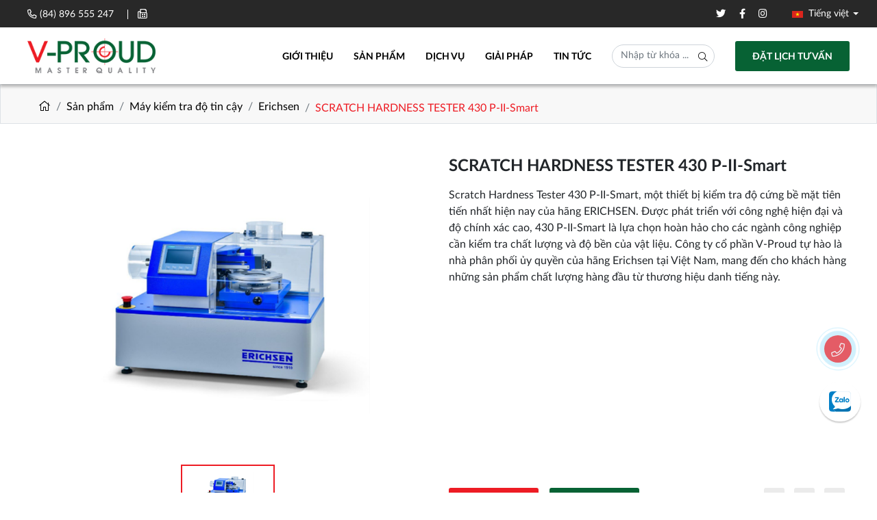

--- FILE ---
content_type: text/html; charset=utf-8
request_url: https://v-proud.vn/vi/san-pham/scratch-hardness-tester-430-p-ii-smart
body_size: 16613
content:

<!DOCTYPE html>
<html lang="vi">
<head>
    <meta charset="utf-8" />
    <meta name="viewport" content="width=device-width, initial-scale=1.0">
    <title>SCRATCH HARDNESS TESTER 430 P-II-Smart</title>
    <meta name="description" content="Scratch Hardness Tester 430 P-II-Smart, một thiết bị kiểm tra độ cứng bề mặt tiên tiến nhất hiện nay của hãng ERICHSEN. Được phát triển với công nghệ  ..." />
    <meta name="robots" content="index,follow" />
    <link rel="shortcut icon" href="/favicon.png">
    <link rel="canonical" href="https://v-proud.vn/vi/san-pham/scratch-hardness-tester-430-p-ii-smart" />
    <link rel="alternate" hreflang="vi" href="https://v-proud.vn/vi/san-pham/scratch-hardness-tester-430-p-ii-smart" />
    <link rel="alternate" hreflang="en" href="#" />
    <link rel="alternate" hreflang="x-default" href="https://v-proud.vn/vi/san-pham/scratch-hardness-tester-430-p-ii-smart" />
    <meta property="og:locale" content="vi_VN">
    <meta property="og:type" content="website">
    <meta property="og:title" content="SCRATCH HARDNESS TESTER 430 P-II-Smart">
    <meta property="og:description" content="Scratch Hardness Tester 430 P-II-Smart, một thiết bị kiểm tra độ cứng bề mặt tiên tiến nhất hiện nay của hãng ERICHSEN. Được phát triển với công nghệ  ...">
    <meta property="og:url" content="https://v-proud.vn/vi/san-pham/scratch-hardness-tester-430-p-ii-smart">
    <meta property="og:site_name" content="SCRATCH HARDNESS TESTER 430 P-II-Smart">
    <meta property="og:image" content="https://v-proud.vn/images/products/2024/07/09/133649814056739749.png" />
    
    <link href="/Content/css?v=-WfKQpmrxuggU2T9uoK6Qxysa6WVh6UZ2yEEHtXQl4g1" rel="stylesheet preload" as="style"/>

    <link href="https://fonts.googleapis.com/css2?family=Roboto:wght@300;400;500;700&display=swap" rel="stylesheet preload">
<script async src='https://www.googletagmanager.com/gtag/js?id=UA-161158130-1'></script>
<script>
window.dataLayer = window.dataLayer || [];
function gtag(){dataLayer.push(arguments);}gtag('js', new Date());
window.addEventListener('load', function () {
	var links = document.querySelectorAll('a');
	for (let i = 0; i < links.length; i++) {
		links[i].addEventListener('click', function(e) {
			var n = this.href.includes('backup.v-proud.vn');
			if (n == false) {
				gtag('event', 'click', {'event_category': 'external links','event_label' : this.href});
			}
		});
		}
	});
gtag('config', 'UA-161158130-1' , {'allow_display_features': false,});

</script>
<!-- Google Tag Manager -->
<script>(function(w,d,s,l,i){w[l]=w[l]||[];w[l].push({'gtm.start':
new Date().getTime(),event:'gtm.js'});var f=d.getElementsByTagName(s)[0],
j=d.createElement(s),dl=l!='dataLayer'?'&l='+l:'';j.async=true;j.src=
'https://www.googletagmanager.com/gtm.js?id='+i+dl;f.parentNode.insertBefore(j,f);
})(window,document,'script','dataLayer','GTM-P44ZQK4Q');</script>
<!-- End Google Tag Manager -->

<!-- Google tag (gtag.js) -->
<script async src="https://www.googletagmanager.com/gtag/js?id=G-Y0PPJEWX08"></script>
<script>
  window.dataLayer = window.dataLayer || [];
  function gtag(){dataLayer.push(arguments);}
  gtag('js', new Date());

  gtag('config', 'G-Y0PPJEWX08');
</script>

<script src="https://analytics.ahrefs.com/analytics.js" data-key="0eS2kpF9x3slIl3B3QMDCQ" async></script></head>
<body>
    <div class="header-top py-lg-2" >
    <div class="container d-flex">
        <div class="info">
            <a href="tel: (84) 896 555 247"><i class="fal fa-phone-alt mr-1"></i>(84) 896 555 247</a>
            <a href="tel:"><i class="fal fa-fax mr-1"></i> </a>
        </div>
        <div class="d-flex">
            <ul class="ul-reset mr-3">
                <li><a href="https://www.youtube.com/@Vproudjsc2015" rel="nofollow noopener" target="_blank"><i class="fab fa-twitter"></i></a></li>
                <li><a href="https://www.facebook.com/vproudjsc2015" rel="nofollow noopener" target="_blank"><i class="fab fa-facebook-f"></i></a></li>
                <li><a href="https://www.linkedin.com/company/90677516/" rel="nofollow noopener" target="_blank"><i class="fab fa-instagram"></i></a></li>
                
            </ul>
            <div class="dropdown dropdown-text">
                <button class="btn dropdown-toggle" type="button" data-toggle="dropdown" data-display="static" aria-haspopup="true" aria-expanded="false">
                        <img class="img-flag mr-1" src="/Content/images/logo-icon/vn.png" alt="Việt Nam" width="16" height="10" /> Tiếng việt
                </button>
                <div class="dropdown-menu dropdown-menu-right">
                    <a class="dropdown-item" href="https://v-proud.vn/vi/san-pham/scratch-hardness-tester-430-p-ii-smart"><img class="img-flag mr-1" src="/Content/images/logo-icon/vn.png" width="16" height="10" alt="Việt Nam" /> Tiếng Việt</a>
                    <a class="dropdown-item" href="#"><img class="img-flag mr-1" src="/Content/images/logo-icon/anh.jpg" width="16" height="10" alt="English" /> English</a>
                </div>
            </div>
        </div>
    </div>
</div>
<div class="header-bottom py-lg-2" id="menu">
    <div class="container">
            <a href="/vi">
                <img src="/images/configs/2020/12/04/132515447591339719.png?w=300" class="logo-img" alt="C&#212;NG TY CỔ PHẦN V-PROUD" />
            </a>
        <div class="bars-mobile">
            <a id="btn-show" onclick="myFunction()"><i class="fal fa-bars"></i></a>
        </div>
        <div class="overlay-mobile" onclick="myFunction()"></div>
        <ul class="ul-reset menu">
            
                <li>
                    <a href="/vi/gioi-thieu.htm">Giới thiệu</a>
                        <ul class="sub-menu">
                                <li><a class="stretched-link" href="/vi/danh-muc/v-proud">V-PROUD</a></li>
                                <li><a class="stretched-link" href="/vi/danh-muc/tam-nhin-su-menh-gia-tri-cot-loi">Sứ mệnh - Tầm nh&#236;n - Gi&#225; trị cốt l&#245;i</a></li>
                                <li><a class="stretched-link" href="/vi/danh-muc/chung-nhan-phan-phoi-chinh-hang">Chứng nhận ph&#226;n phối ch&#237;nh h&#227;ng</a></li>
                        </ul>
                </li>

            <li>
                <a href="/vi/san-pham">Sản phẩm</a>
                <ul class="sub-menu">
                        <li>
                            <a class="stretched-link" href="/vi/san-pham-category/may-quet-3d-laser-scantech">M&#225;y qu&#233;t 3D laser </a>
                                <ul class="sub-menu-child">
                                        <li><a class="stretched-link" href="/vi/san-pham-category/may-quet-3d-laser-scantech/may-quet-3d-laser">M&#225;y Scan 3D SCANOLOGY</a></li>
                                </ul>
                        </li>
                        <li>
                            <a class="stretched-link" href="/vi/san-pham-category/used-machine">Used Machine </a>
                                <ul class="sub-menu-child">
                                        <li><a class="stretched-link" href="/vi/san-pham-category/used-machine/may-thanh-ly">M&#225;y thanh l&#253;</a></li>
                                </ul>
                        </li>
                        <li>
                            <a class="stretched-link" href="/vi/san-pham-category/may-do-luong-quang-hoc-vms">M&#225;y đo lường quang học - 2D</a>
                                <ul class="sub-menu-child">
                                        <li><a class="stretched-link" href="/vi/san-pham-category/may-do-luong-quang-hoc-vms/may-do-luong-quang-hoc-thu-cong">M&#225;y đo 2D thủ c&#244;ng</a></li>
                                        <li><a class="stretched-link" href="/vi/san-pham-category/may-do-luong-quang-hoc-vms/may-do-luong-quang-hoc-tu-dong-co-ban">M&#225;y đo 2D tự động BATY</a></li>
                                        <li><a class="stretched-link" href="/vi/san-pham-category/may-do-luong-quang-hoc-vms/may-do-2d-tu-dong-mora">M&#225;y đo 2D tự động MORA</a></li>
                                        <li><a class="stretched-link" href="/vi/san-pham-category/may-do-luong-quang-hoc-vms/he-thong-may-do-luong-quang-hoc-da-cam-bien-sieu-chinh-xac">M&#225;y đo 2D si&#234;u ch&#237;nh x&#225;c</a></li>
                                        <li><a class="stretched-link" href="/vi/san-pham-category/may-do-luong-quang-hoc-vms/phan-mem-cho-may-do-vms">Phụ kiện cho m&#225;y đo 2D Renishaw</a></li>
                                        <li><a class="stretched-link" href="/vi/san-pham-category/may-do-luong-quang-hoc-vms/phu-kien-may-do-vms">Phụ kiện cho m&#225;y đo 2D Mora</a></li>
                                </ul>
                        </li>
                        <li>
                            <a class="stretched-link" href="/vi/san-pham-category/may-do-toa-do-3-chieu-3d-cmm">M&#225;y đo tọa độ 3 chiều - 3D CMM</a>
                                <ul class="sub-menu-child">
                                        <li><a class="stretched-link" href="/vi/san-pham-category/may-do-toa-do-3-chieu-3d-cmm/may-do-cmm-renishaw-agility">M&#225;y đo CMM Renishaw Agility</a></li>
                                        <li><a class="stretched-link" href="/vi/san-pham-category/may-do-toa-do-3-chieu-3d-cmm/may-do-equator">M&#225;y đo EQUATOR </a></li>
                                        <li><a class="stretched-link" href="/vi/san-pham-category/may-do-toa-do-3-chieu-3d-cmm/may-do-toa-do-co-ban-dang-cau">M&#225;y đo tọa độ 3 chiều - 3D CMM - MORA PRIMUS</a></li>
                                        <li><a class="stretched-link" href="/vi/san-pham-category/may-do-toa-do-3-chieu-3d-cmm/may-do-toa-do-tai-khu-vuc-san-xuat">M&#225;y đo tọa độ 3 chiều- 3D CMM - MORA PRIMUS L</a></li>
                                        <li><a class="stretched-link" href="/vi/san-pham-category/may-do-toa-do-3-chieu-3d-cmm/may-do-toa-do-3-chieu-3d-cmm-hexagon">M&#225;y đo tọa độ 3 chiều - 3D CMM HEXAGON</a></li>
                                        <li><a class="stretched-link" href="/vi/san-pham-category/may-do-toa-do-3-chieu-3d-cmm/may-do-toa-do-dang-khung-cong">M&#225;y đo tọa độ dạng khung cổng</a></li>
                                        <li><a class="stretched-link" href="/vi/san-pham-category/may-do-toa-do-3-chieu-3d-cmm/may-do-toa-do-nang-cao-dang-cau">M&#225;y đo tọa độ n&#226;ng cao dạng cầu</a></li>
                                        <li><a class="stretched-link" href="/vi/san-pham-category/may-do-toa-do-3-chieu-3d-cmm/phan-mem-cho-may-do-cmm">Phần mềm cho m&#225;y đo CMM</a></li>
                                        <li><a class="stretched-link" href="/vi/san-pham-category/may-do-toa-do-3-chieu-3d-cmm/phu-kien-may-do-cmm">Phụ kiện m&#225;y đo CMM Renishaw</a></li>
                                        <li><a class="stretched-link" href="/vi/san-pham-category/may-do-toa-do-3-chieu-3d-cmm/may-do-toa-do-dang-canh-tay-ngang">Phụ kiện m&#225;y đo CMM Hexagon</a></li>
                                        <li><a class="stretched-link" href="/vi/san-pham-category/may-do-toa-do-3-chieu-3d-cmm/may-do-toa-do-sieu-chinh-xac">Phụ kiện m&#225;y đo CMM Mora Metrology</a></li>
                                </ul>
                        </li>
                        <li>
                            <a class="stretched-link" href="/vi/san-pham-category/may-phong-hinh">M&#225;y ph&#243;ng h&#236;nh</a>
                                <ul class="sub-menu-child">
                                        <li><a class="stretched-link" href="/vi/san-pham-category/may-phong-hinh/may-phong-hinh-dung">M&#225;y Ph&#243;ng h&#236;nh đứng</a></li>
                                        <li><a class="stretched-link" href="/vi/san-pham-category/may-phong-hinh/may-phong-hinh-ngang">M&#225;y Ph&#243;ng h&#236;nh ngang</a></li>
                                </ul>
                        </li>
                        <li>
                            <a class="stretched-link" href="/vi/san-pham-category/may-do-toa-do-di-dong-va-may-do-quet">M&#225;y đo tọa độ di động </a>
                                <ul class="sub-menu-child">
                                        <li><a class="stretched-link" href="/vi/san-pham-category/may-do-toa-do-di-dong-va-may-do-quet/canh-tay-do-toa-do-di-dong">Tay đo CMM di động - PORTABLE CMM</a></li>
                                        <li><a class="stretched-link" href="/vi/san-pham-category/may-do-toa-do-di-dong-va-may-do-quet/he-thong-do-toa-do-bang-laser">M&#225;y đo tọa độ Laser - LASER TRACKER</a></li>
                                </ul>
                        </li>
                        <li>
                            <a class="stretched-link" href="/vi/san-pham-category/thiet-bi-do-cam-tay">Thiết bị đo cầm tay</a>
                                <ul class="sub-menu-child">
                                        <li><a class="stretched-link" href="/vi/san-pham-category/thiet-bi-do-cam-tay/thuoc-cap">Thước cặp</a></li>
                                        <li><a class="stretched-link" href="/vi/san-pham-category/thiet-bi-do-cam-tay/panme">Panme</a></li>
                                        <li><a class="stretched-link" href="/vi/san-pham-category/thiet-bi-do-cam-tay/dong-ho-so">Đồng hồ so</a></li>
                                        <li><a class="stretched-link" href="/vi/san-pham-category/thiet-bi-do-cam-tay/thuoc-do-cao">Thước đo cao</a></li>
                                        <li><a class="stretched-link" href="/vi/san-pham-category/thiet-bi-do-cam-tay/thuoc-do-do-day">Thước đo độ dầy</a></li>
                                        <li><a class="stretched-link" href="/vi/san-pham-category/thiet-bi-do-cam-tay/duong-so-lo">Dưỡng so lỗ</a></li>
                                        <li><a class="stretched-link" href="/vi/san-pham-category/thiet-bi-do-cam-tay/dung-cu-do-lo">Dụng cụ đo lỗ</a></li>
                                        <li><a class="stretched-link" href="/vi/san-pham-category/thiet-bi-do-cam-tay/thuoc-ke">Thước kẻ</a></li>
                                </ul>
                        </li>
                        <li>
                            <a class="stretched-link" href="/vi/san-pham-category/may-do-bien-dang-be-mat-fmm">M&#225;y đo bi&#234;n dạng bề mặt </a>
                                <ul class="sub-menu-child">
                                        <li><a class="stretched-link" href="/vi/san-pham-category/may-do-bien-dang-be-mat-fmm/may-do-do-nham">M&#225;y đo độ nh&#225;m Taylor Hobson</a></li>
                                        <li><a class="stretched-link" href="/vi/san-pham-category/may-do-bien-dang-be-mat-fmm/may-do-do-nham-mahr">M&#225;y đo độ nh&#225;m Mahr</a></li>
                                        <li><a class="stretched-link" href="/vi/san-pham-category/may-do-bien-dang-be-mat-fmm/may-do-bien-dang-be-mat">M&#225;y đo bi&#234;n dạng bề mặt Taylor Hobson</a></li>
                                        <li><a class="stretched-link" href="/vi/san-pham-category/may-do-bien-dang-be-mat-fmm/may-do-bien-dang-be-mat-mahr"> M&#225;y đo bi&#234;n dạng bề mặt Mahr</a></li>
                                        <li><a class="stretched-link" href="/vi/san-pham-category/may-do-bien-dang-be-mat-fmm/may-do-ket-hop-do-bien-dang-va-nham">M&#225;y đo kết hợp đo bi&#234;n dạng v&#224; nh&#225;m</a></li>
                                        <li><a class="stretched-link" href="/vi/san-pham-category/may-do-bien-dang-be-mat-fmm/may-do-do-tron">M&#225;y đo độ tr&#242;n</a></li>
                                        <li><a class="stretched-link" href="/vi/san-pham-category/may-do-bien-dang-be-mat-fmm/phu-kien-may-do-bien-dang-be-mat">Phụ kiện m&#225;y đo bi&#234;n dạng bề mặt</a></li>
                                        <li><a class="stretched-link" href="/vi/san-pham-category/may-do-bien-dang-be-mat-fmm/phan-mem-may-do-bien-dang-be-mat">Phụ kiện m&#225;y đo độ tr&#242;n</a></li>
                                </ul>
                        </li>
                        <li>
                            <a class="stretched-link" href="/vi/san-pham-category/may-do-do-cung-hmm">M&#225;y đo độ cứng</a>
                                <ul class="sub-menu-child">
                                        <li><a class="stretched-link" href="/vi/san-pham-category/may-do-do-cung-hmm/may-do-do-cung-rockwell">M&#225;y đo độ cứng Rockwell</a></li>
                                        <li><a class="stretched-link" href="/vi/san-pham-category/may-do-do-cung-hmm/may-do-do-cung-brinell">M&#225;y đo độ cứng Brinell</a></li>
                                        <li><a class="stretched-link" href="/vi/san-pham-category/may-do-do-cung-hmm/may-do-do-cung-vicker">M&#225;y đo độ cứng Vicker</a></li>
                                        <li><a class="stretched-link" href="/vi/san-pham-category/may-do-do-cung-hmm/may-do-do-cung-micro-vicker">M&#225;y đo độ cứng Micro - Vicker</a></li>
                                        <li><a class="stretched-link" href="/vi/san-pham-category/may-do-do-cung-hmm/may-do-do-cung-van-nang">M&#225;y đo độ cứng vạn năng</a></li>
                                        <li><a class="stretched-link" href="/vi/san-pham-category/may-do-do-cung-hmm/phu-kien-may-do-do-cung">Phụ kiện m&#225;y đo độ cứng</a></li>
                                </ul>
                        </li>
                        <li>
                            <a class="stretched-link" href="/vi/san-pham-category/duong-kiem">Dưỡng kiểm</a>
                                <ul class="sub-menu-child">
                                        <li><a class="stretched-link" href="/vi/san-pham-category/duong-kiem/can-la">Căn l&#225;</a></li>
                                        <li><a class="stretched-link" href="/vi/san-pham-category/duong-kiem/duong-kiem-dang-truc">Dưỡng kiểm dạng trục</a></li>
                                        <li><a class="stretched-link" href="/vi/san-pham-category/duong-kiem/duong-kiem-dang-vong">Dưỡng kiểm dạng v&#242;ng</a></li>
                                        <li><a class="stretched-link" href="/vi/san-pham-category/duong-kiem/duong-kiem-ren-dang-truc">Dưỡng kiểm ren dạng trục</a></li>
                                        <li><a class="stretched-link" href="/vi/san-pham-category/duong-kiem/duong-kiem-ren-dang-vong">Dưỡng kiểm ren dạng v&#242;ng</a></li>
                                        <li><a class="stretched-link" href="/vi/san-pham-category/duong-kiem/can-mau">Căn mẫu</a></li>
                                </ul>
                        </li>
                        <li>
                            <a class="stretched-link" href="/vi/san-pham-category/thiet-bi-hieu-chuan">Thiết bị hiệu chuẩn</a>
                                <ul class="sub-menu-child">
                                        <li><a class="stretched-link" href="/vi/san-pham-category/thiet-bi-hieu-chuan/thiet-bi-hieu-chuan-can-mau">Thiết bị hiểu chuẩn căn mẫu</a></li>
                                        <li><a class="stretched-link" href="/vi/san-pham-category/thiet-bi-hieu-chuan/thiet-bi-hieu-chuan-may-gia-cong-may-cong-cu-may-cnc">Thiết bị hiệu chuẩn m&#225;y gia c&#244;ng, m&#225;y c&#244;ng cụ, m&#225;y cnc</a></li>
                                </ul>
                        </li>
                        <li>
                            <a class="stretched-link" href="/vi/san-pham-category/thiet-bi-kiem-tra-ngoai-quan">Thiết bị kiểm tra ngoại quan</a>
                                <ul class="sub-menu-child">
                                        <li><a class="stretched-link" href="/vi/san-pham-category/thiet-bi-kiem-tra-ngoai-quan/camera-anh-nhiet">Camera ảnh nhiệt</a></li>
                                        <li><a class="stretched-link" href="/vi/san-pham-category/thiet-bi-kiem-tra-ngoai-quan/kinh-lup">K&#237;nh l&#250;p</a></li>
                                        <li><a class="stretched-link" href="/vi/san-pham-category/thiet-bi-kiem-tra-ngoai-quan/kinh-hien-vi-soi-noi">K&#237;nh hiển vi soi nổi</a></li>
                                        <li><a class="stretched-link" href="/vi/san-pham-category/thiet-bi-kiem-tra-ngoai-quan/kinh-hien-vi-dien-tu">K&#237;nh hiển vi điện tử</a></li>
                                        <li><a class="stretched-link" href="/vi/san-pham-category/thiet-bi-kiem-tra-ngoai-quan/camera-ung-dung-tri-tue-nhan-tao">Camera ứng dụng tr&#237; tuệ nh&#226;n tạo</a></li>
                                        <li><a class="stretched-link" href="/vi/san-pham-category/thiet-bi-kiem-tra-ngoai-quan/may-noi-soi-cong-nghiep">M&#225;y nội soi c&#244;ng nghiệp</a></li>
                                </ul>
                        </li>
                        <li>
                            <a class="stretched-link" href="/vi/san-pham-category/dau-do-solartron">Cảm biến đo lường</a>
                                <ul class="sub-menu-child">
                                        <li><a class="stretched-link" href="/vi/san-pham-category/dau-do-solartron/solartron">Solartron</a></li>
                                </ul>
                        </li>
                        <li>
                            <a class="stretched-link" href="/vi/san-pham-category/may-kiem-tra-do-tin-cay">M&#225;y kiểm tra độ tin cậy</a>
                                <ul class="sub-menu-child">
                                        <li><a class="stretched-link" href="/vi/san-pham-category/may-kiem-tra-do-tin-cay/erichsen">Erichsen</a></li>
                                </ul>
                        </li>
                </ul>
            </li>
                <li>
                    <a href="/vi/dich-vu.htm">Dịch vụ</a>
                        <ul class="sub-menu">
                                <li><a class="stretched-link" href="/vi/danh-muc/dich-vu-cho-thue-nhan-su">Dịch vụ cho thu&#234; nh&#226;n sự</a></li>
                                <li><a class="stretched-link" href="/vi/danh-muc/dich-vu-cho-thue-thiet-bi">Dịch vụ cho thu&#234; thiết bị</a></li>
                                <li><a class="stretched-link" href="/vi/danh-muc/dich-vu-do-thue">Dịch vụ đo thu&#234;</a></li>
                                <li><a class="stretched-link" href="/vi/danh-muc/dich-vu-ky-thuat">Dịch vụ kỹ thuật</a></li>
                                <li><a class="stretched-link" href="/vi/danh-muc/dich-vu-dao-tao-nhan-su-qc">Dịch vụ đ&#224;o tạo nh&#226;n sự QC</a></li>
                                <li><a class="stretched-link" href="/vi/danh-muc/dich-vu-tu-van-xay-dung-phong-do-luong-lab-qc">Dịch vụ tư vấn x&#226;y dựng ph&#242;ng Đo lường, Lab, QC</a></li>
                        </ul>
                </li>
                <li>
                    <a href="/vi/giai-phap.htm">Giải ph&#225;p</a>
                        <ul class="sub-menu">
                                <li><a class="stretched-link" href="/vi/danh-muc/giai-phap-dongdotech">Dongdotech</a></li>
                                <li><a class="stretched-link" href="/vi/danh-muc/giai-phap-may-quet-3d-scanology">M&#225;y qu&#233;t 3D Scanology</a></li>
                                <li><a class="stretched-link" href="/vi/danh-muc/giai-phap-renishaw">Renishaw</a></li>
                                <li><a class="stretched-link" href="/vi/danh-muc/giai-phap-baty-international">Baty International</a></li>
                                <li><a class="stretched-link" href="/vi/danh-muc/giai-phap-mahr">Mahr</a></li>
                                <li><a class="stretched-link" href="/vi/danh-muc/giai-phap-tesa-technology">Tesa Technology</a></li>
                                <li><a class="stretched-link" href="/vi/danh-muc/giai-phap-physik-instrumente">Physik Instrumente</a></li>
                                <li><a class="stretched-link" href="/vi/danh-muc/giai-phap-api-metrology">API Metrology</a></li>
                                <li><a class="stretched-link" href="/vi/danh-muc/giai-phap-plastiform">Plastiform</a></li>
                                <li><a class="stretched-link" href="/vi/danh-muc/giai-phap-kreon">Kreon 3D</a></li>
                                <li><a class="stretched-link" href="/vi/danh-muc/giai-phap-polyworks">Polyworks</a></li>
                                <li><a class="stretched-link" href="/vi/danh-muc/giai-phap-taylor-hobson">Taylor Hobson</a></li>
                                <li><a class="stretched-link" href="/vi/danh-muc/giai-phap-dien-hinh">Giải Ph&#225;p Điển H&#236;nh</a></li>
                                <li><a class="stretched-link" href="/vi/danh-muc/solartronmetrology">Solartron Metrology</a></li>
                        </ul>
                </li>
                <li>
                    <a href="/vi/tin-tuc.htm">Tin tức</a>
                        <ul class="sub-menu">
                                <li><a class="stretched-link" href="/vi/danh-muc/tin-cong-ty">Tin c&#244;ng ty</a></li>
                                <li><a class="stretched-link" href="/vi/danh-muc/tin-tuyen-dung">Tin tuyển dụng</a></li>
                                <li><a class="stretched-link" href="/vi/danh-muc/tin-cong-nghe">Tin Đầu tư - C&#244;ng nghệ - Kỹ thuật</a></li>
                                <li><a class="stretched-link" href="/vi/danh-muc/tin-dao-tao">Tin đ&#224;o tạo</a></li>
                                <li><a class="stretched-link" href="/vi/danh-muc/cac-doanh-nghiep-san-xuat-tai-viet-nam">1001 Doanh nghiệp tại Việt Nam</a></li>
                        </ul>
                </li>
            <li>
                <form action="/vi/tim-kiem" method="get" class="search-article">
                    <input type="text" name="keywords" required id="suggestBox" class="form-control" maxlength="128" autocomplete="off" placeholder="Nhập từ kh&#243;a ...">
                    <button type="submit" class="btn-search"><i class="fal fa-search"></i></button>
                </form>
            </li>
            <li class="btn-style" data-toggle="modal" data-target="#exampleModal"><a>Đặt lịch tư vấn</a></li>
        </ul>
    </div>
</div>
    


<div class="bg-gray border">
    <div class="container">
        <ol class="breadcrumb mb-0">
            <li class="breadcrumb-item"><a href="/"><i class="fal fa-home"></i></a></li>
            <li class="breadcrumb-item"><a href="/vi/san-pham">Sản phẩm</a></li>
                <li class="breadcrumb-item"><a href="/vi/san-pham-category/may-kiem-tra-do-tin-cay">M&#225;y kiểm tra độ tin cậy</a></li>
            <li class="breadcrumb-item"><a href="/vi/san-pham-category/may-kiem-tra-do-tin-cay/erichsen">Erichsen</a></li>
            <li class="breadcrumb-item active name-product-bread" aria-current="page">SCRATCH HARDNESS TESTER 430 P-II-Smart</li>
        </ol>
    </div>
</div>
<div class="container py-lg-5 py-3">
    <div class="row">
        <div class="col-sm-12 col-lg-6">
                <div class="product-gallery">
                        <a href="/images/products/2024/07/09/133649814056739749.png" data-fancybox="gallery">
                            <img class="img-fluid" data-lazy="/images/products/2024/07/09/133649814056739749.png?w=500&amp;h=500" alt="SCRATCH HARDNESS TESTER 430 P-II-Smart" />
                        </a>
                </div>
                    <div class="thumb-nav">
                            <img src="/images/products/2024/07/09/133649814056739749.png?w=100&h=100" alt="SCRATCH HARDNESS TESTER 430 P-II-Smart" />
                    </div>
        </div>
        <div class="col-sm-12 col-lg-6 mt-lg-0 mt-4 justify-content-between flex-column d-flex">
            <div>
                <h1 class="info-product__name mb-3">
                    SCRATCH HARDNESS TESTER 430 P-II-Smart
                </h1>
                    <p>Scratch Hardness Tester 430 P-II-Smart, một thiết bị kiểm tra độ cứng bề mặt ti&#234;n tiến nhất hiện nay của h&#227;ng ERICHSEN. Được ph&#225;t triển với c&#244;ng nghệ hiện đại v&#224; độ ch&#237;nh x&#225;c cao, 430 P-II-Smart l&#224; lựa chọn ho&#224;n hảo cho c&#225;c ng&#224;nh c&#244;ng nghiệp cần kiểm tra chất lượng v&#224; độ bền của vật liệu. C&#244;ng ty cổ phần V-Proud tự h&#224;o l&#224; nh&#224; ph&#226;n phối ủy quyền của h&#227;ng Erichsen tại Việt Nam, mang đến cho kh&#225;ch h&#224;ng những sản phẩm chất lượng h&#224;ng đầu từ thương hiệu danh tiếng n&#224;y.</p>
            </div>
            <div class="row">
                <div class="col-lg-6">
                    <div class="contact-product">
                        <a href="#" data-toggle="modal" data-target="#productContact" class="btn btn-style">Tư vấn</a>
                        <a href="#" data-toggle="modal" data-target="#productContact" class="btn btn-style">B&#225;o gi&#225;</a>
                    </div>
                </div>
                <div class="col-lg-6 mt-lg-0 mt-3">
                    <ul class="ul-reset share share--product">
                        <li>SHARE: </li>
                        <li><button onclick="window.open('http://www.facebook.com/sharer.php?u=' + encodeURIComponent(location.href) + '&amp;t=' + encodeURIComponent(document.title));return false;" rel="nofollow"><i class="fab fa-facebook-f"></i></button></li>
                        <li><button onclick="window.open('http://twitter.com/home?status=' + encodeURIComponent(location.href) + '&amp;t=' + encodeURIComponent(document.title));return false;" rel="nofollow"><i class="fab fa-twitter"></i></button></li>
                        <li><button onclick="window.open('https://www.instagram.com/?url=' + encodeURIComponent(location.href) + '&amp;t=' + encodeURIComponent(document.title));return false;" rel="nofollow"><i class="fab fa-instagram"></i></button></li>
                    </ul>
                </div>
            </div>
        </div>
    </div>
    <div class="row">
        <div class="col-sm-12 col-lg-9 content-detail mt-3 pr-lg-4">
            <div class="box-article mt-3">
                <ul class="nav nav-tabs nav-product" id="myTab" role="tablist">
                    <li class="nav-item">
                        <a class="nav-link active" id="intro-tab" data-toggle="tab" href="#intro" role="tab" aria-controls="intro" aria-selected="true">Giới thiệu</a>
                    </li>
                    <li class="nav-item">
                        <a class="nav-link" id="home-tab" data-toggle="tab" href="#home" role="tab" aria-controls="home" aria-selected="true">Ưu điểm</a>
                    </li>
                    <li class="nav-item">
                        <a class="nav-link" id="profile-tab" data-toggle="tab" href="#profile" role="tab" aria-controls="profile" aria-selected="false">Th&#244;ng số kỹ thuật</a>
                    </li>
                    <li class="nav-item">
                        <a class="nav-link" id="contact-tab" data-toggle="tab" href="#contact" role="tab" aria-controls="contact" aria-selected="false">Nh&#224; sản xuất</a>
                    </li>
                </ul>
                <div class="tab-content" id="myTabContent">
                    <div class="tab-pane fade show active mt-lg-4 mt-3" id="intro" role="tabpanel" aria-labelledby="intro-tab">
                        <div class="info-product content-detail"></div>
<ul>
	<li style="margin:0in 0in 8pt"><span style="font-size:18px;"><span style="font-family:Arial,Helvetica,sans-serif;"><span style="line-height:normal"><b>Kiểm Tra Chất Lượng Sản Phẩm</b>: Được sử dụng rộng r&atilde;i trong c&aacute;c nh&agrave; m&aacute;y sản xuất để kiểm tra độ bền v&agrave; chất lượng bề mặt của c&aacute;c sản phẩm.</span></span></span></li>
	<li style="margin:0in 0in 8pt"><span style="font-size:18px;"><span style="font-family:Arial,Helvetica,sans-serif;"><span style="line-height:normal"><b>Nghi&ecirc;n Cứu Vật Liệu</b>: Thiết bị l&yacute; tưởng cho c&aacute;c ph&ograve;ng th&iacute; nghiệm v&agrave; trung t&acirc;m nghi&ecirc;n cứu, gi&uacute;p đ&aacute;nh gi&aacute; độ cứng v&agrave; độ bền của c&aacute;c vật liệu mới.</span></span></span></li>
	<li style="margin:0in 0in 8pt"><span style="font-size:18px;"><span style="font-family:Arial,Helvetica,sans-serif;"><span style="line-height:normal"><b>Kiểm Tra Tại Chỗ</b>: Với thiết kế di động, 430 P-II-Smart dễ d&agrave;ng mang theo v&agrave; sử dụng tại hiện trường, phục vụ cho c&aacute;c c&ocirc;ng việc kiểm tra tại chỗ một c&aacute;ch hiệu quả.</span></span></span></li>
</ul>
                    </div>
                    <div class="tab-pane fade mt-lg-4 mt-3" id="home" role="tabpanel" aria-labelledby="home-tab">
<p style="margin:0in 0in 8pt"><span style="font-size:18px;"><span style="font-family:Arial,Helvetica,sans-serif;"><span style="line-height:normal"><b>T&iacute;nh Năng Nổi Bật</b></span></span></span></p>

<ul>
	<li style="margin: 0in 0in 8pt;"><span style="font-size:18px;"><span style="font-family:Arial,Helvetica,sans-serif;"><span style="line-height:normal"><b>Độ Ch&iacute;nh X&aacute;c Cao</b>: Thiết bị được trang bị cảm biến ti&ecirc;n tiến, gi&uacute;p đo lường độ cứng bề mặt với độ ch&iacute;nh x&aacute;c cao, đảm bảo kết quả đ&aacute;ng tin cậy cho mọi loại vật liệu.</span></span></span></li>
	<li style="margin: 0in 0in 8pt;"><span style="font-size:18px;"><span style="font-family:Arial,Helvetica,sans-serif;"><span style="line-height:normal"><b>Giao Diện Th&acirc;n Thiện Người D&ugrave;ng</b>: M&agrave;n h&igrave;nh hiển thị LCD lớn v&agrave; c&aacute;c n&uacute;t điều khiển dễ sử dụng, gi&uacute;p người d&ugrave;ng thao t&aacute;c một c&aacute;ch nhanh ch&oacute;ng v&agrave; hiệu quả.</span></span></span></li>
	<li style="margin: 0in 0in 8pt;"><span style="font-size:18px;"><span style="font-family:Arial,Helvetica,sans-serif;"><span style="line-height:normal"><b>C&ocirc;ng Nghệ Hiện Đại</b>: Sử dụng c&ocirc;ng nghệ đo lường ti&ecirc;n tiến, 430 P-II-Smart cung cấp c&aacute;c ph&eacute;p đo ch&iacute;nh x&aacute;c v&agrave; lặp lại, ph&ugrave; hợp cho c&aacute;c ứng dụng nghi&ecirc;n cứu v&agrave; sản xuất c&ocirc;ng nghiệp.</span></span></span></li>
	<li style="margin: 0in 0in 8pt;"><span style="font-size:18px;"><span style="font-family:Arial,Helvetica,sans-serif;"><span style="line-height:normal"><b>Thiết Kế Nhỏ Gọn</b>: Với thiết kế nhỏ gọn v&agrave; trọng lượng nhẹ, thiết bị dễ d&agrave;ng di chuyển v&agrave; sử dụng trong c&aacute;c kh&ocirc;ng gian l&agrave;m việc kh&aacute;c nhau.</span></span></span></li>
	<li style="margin: 0in 0in 8pt;"><span style="font-size:18px;"><span style="font-family:Arial,Helvetica,sans-serif;"><span style="line-height:normal"><b>Chức Năng Tự Động</b>: 430 P-II-Smart t&iacute;ch hợp c&aacute;c chức năng tự động như tự động c&acirc;n chỉnh v&agrave; tự động ghi nhận kết quả, gi&uacute;p tiết kiệm thời gian v&agrave; n&acirc;ng cao hiệu quả c&ocirc;ng việc.</span></span></span></li>
</ul>
                    </div>
                    <div class="tab-pane fade mt-lg-4 mt-3" id="profile" role="tabpanel" aria-labelledby="profile-tab">
<ul>
	<li style="margin:0in 0in 0in 0.5in"><span style="font-size:18px;"><span style="font-family:Arial,Helvetica,sans-serif;"><span style="line-height:normal"><span lang="VI"></span><span lang="VI">K&iacute;ch thước (WxHxD) xấp xỉ 725 x 560 x 425 mm</span></span></span></span></li>
	<li style="margin:0in 0in 0in 0.5in"><span style="font-size:18px;"><span style="font-family:Arial,Helvetica,sans-serif;"><span style="line-height:normal"><span lang="VI"></span><span lang="VI">Trọng lượng tịnh xấp xỉ 50 kg</span></span></span></span></li>
	<li style="margin:0in 0in 0in 0.5in"><span style="font-size:18px;"><span style="font-family:Arial,Helvetica,sans-serif;"><span style="line-height:normal"><span lang="VI"></span><span lang="VI">Nguồn cung cấp điện 230 VAC/50 Hz</span></span></span></span></li>
	<li style="margin:0in 0in 0in 0.5in"><span style="font-size:18px;"><span style="font-family:Arial,Helvetica,sans-serif;"><span style="line-height:normal"><span lang="VI"></span><span lang="VI">C&ocirc;ng suất ti&ecirc;u thụ xấp xỉ 100 W đến 150 W</span></span></span></span></li>
	<li style="margin:0in 0in 0in 0.5in"><span style="font-size:18px;"><span style="font-family:Arial,Helvetica,sans-serif;"><span style="line-height:normal"><span lang="VI"></span><span lang="VI">K&iacute;ch thước bảng thử nghiệm, tối thiểu 80 x 50 mm</span></span></span></span></li>
	<li style="margin:0in 0in 0in 0.5in"><span style="font-size:18px;"><span style="font-family:Arial,Helvetica,sans-serif;"><span style="line-height:normal"><span lang="VI"></span><span lang="VI">K&iacute;ch thước bảng thử nghiệm, tối đa Rộng 165 mm, độ d&agrave;i bất kỳ</span></span></span></span></li>
	<li style="margin:0in 0in 0in 0.5in"><span style="font-size:18px;"><span style="font-family:Arial,Helvetica,sans-serif;"><span style="line-height:normal">Độ d&agrave;y<span lang="VI"> vật mẫu</span> 0,5-20 mm</span></span></span></li>
	<li style="margin:0in 0in 0in 0.5in"><span style="font-size:18px;"><span style="font-family:Arial,Helvetica,sans-serif;"><span style="line-height:normal">Phạm vi tải trọng ti&ecirc;u chuẩn 2-50 N (2-N ph&acirc;n cấp)</span></span></span></li>
	<li style="margin:0in 0in 0in 0.5in"><span style="font-size:18px;"><span style="font-family:Arial,Helvetica,sans-serif;"><span style="line-height:normal">Phạm vi tải trọng đặc biệt&nbsp; 1-15 N (1-N ph&acirc;n cấp)</span></span></span></li>
	<li style="margin:0in 0in 0in 0.5in"><span style="font-size:18px;"><span style="font-family:Arial,Helvetica,sans-serif;"><span style="line-height:normal">Đường cắt 25 hoặc 40 mm</span></span></span></li>
	<li style="margin:0in 0in 8pt 0.5in"><span style="font-size:18px;"><span style="font-family:Arial,Helvetica,sans-serif;"><span style="line-height:normal">Tốc độ cắt 1 m/ph&uacute;t hoặc 40 mm/gi&acirc;y</span></span></span></li>
</ul>

<p style="margin:0in 0in 8pt 0.5in"><span style="font-size:18px;"><span style="font-family:Arial,Helvetica,sans-serif;"><span style="line-height:normal"><b>Scratch Hardness Tester 430 P-II-Smart</b> l&agrave; giải ph&aacute;p ho&agrave;n hảo cho mọi nhu cầu kiểm tra độ cứng bề mặt, từ nghi&ecirc;n cứu khoa học đến kiểm tra chất lượng trong sản xuất c&ocirc;ng nghiệp. Với độ ch&iacute;nh x&aacute;c cao, c&ocirc;ng nghệ ti&ecirc;n tiến v&agrave; thiết kế th&acirc;n thiện người d&ugrave;ng, sản phẩm n&agrave;y chắc chắn sẽ đ&aacute;p ứng mọi y&ecirc;u cầu khắt khe của qu&yacute; kh&aacute;ch h&agrave;ng. <b>C&ocirc;ng ty cổ phần V-Proud</b>, nh&agrave; ph&acirc;n phối ủy quyền của h&atilde;ng <b>Erichsen</b> tại Việt Nam, cam kết mang đến cho qu&yacute; kh&aacute;ch h&agrave;ng những sản phẩm v&agrave; dịch vụ tốt nhất.</span></span></span></p>
                    </div>
                    <div class="tab-pane fade mt-lg-4 mt-3" id="contact" role="tabpanel" aria-labelledby="contact-tab">
<p><span style="font-size:18px;"><span style="font-family:Arial,Helvetica,sans-serif;">ERICHSEN &ndash; nh&agrave; sản xuất h&agrave;ng đầu thế giới về c&aacute;c m&aacute;y m&oacute;c v&agrave; dụng cụ kiểm tra nổi tiếng.</span></span></p>

<p><span style="font-size:18px;"><span style="font-family:Arial,Helvetica,sans-serif;">ERICHSEN l&agrave; một h&atilde;ng nổi tiếng ở Đức, chuy&ecirc;n nghi&ecirc;n cứu, ph&aacute;t triển, thiết kế v&agrave; sản xuất c&aacute;c thiết bị v&agrave; m&aacute;y m&oacute;c kiểm tra cho c&aacute;c lĩnh vực ứng dụng như: Kiểm tra kim loại tấm, Kiểm tra bề mặt, Kiểm tra ăn m&ograve;n, Kiểm tra vật liệu.</span></span></p>

<p><span style="font-size:18px;"><span style="font-family:Arial,Helvetica,sans-serif;">Được th&agrave;nh lập v&agrave;o năm 1910,&nbsp;<b>ERICHSEN GmbH &amp; Co. KG</b>&nbsp;đ&atilde; trải qua nhiều cột mốc lịch sử để trở th&agrave;nh một tập đo&agrave;n lớn mạnh như hiện nay.</span></span></p>

<p style="margin:0in 0in 8pt">&nbsp;</p>

<p style="margin:0in 0in 8pt"><span style="font-size:18px;"><span style="font-family:Arial,Helvetica,sans-serif;"><span style="line-height:normal">H&atilde;y li&ecirc;n hệ với <span lang="VI">ch&uacute;ng t&ocirc;i </span>để biết th&ecirc;m chi tiết v&agrave; nhận được tư vấn chuy&ecirc;n s&acirc;u về sản phẩm <b>Scratch Hardness Tester 430 P-II-Smart</b>!</span></span></span></p>

<div align="center" style="margin-bottom:0in; text-align:center; margin:0in 0in 8pt"><span style="font-size:18px;"><span style="font-family:Arial,Helvetica,sans-serif;"><span style="line-height:normal"></span></span></span>

<hr align="center" size="2" width="100%" /><span style="font-size:18px;"><span style="font-family:Arial,Helvetica,sans-serif;"><span style="line-height:normal"> </span></span></span></div>

<p style="margin:0in 0in 8pt"><span style="font-size:18px;"><span style="font-family:Arial,Helvetica,sans-serif;"><span style="line-height:normal">Qu&yacute; kh&aacute;ch c&oacute; thể li&ecirc;n hệ với ch&uacute;ng t&ocirc;i qua:</span></span></span></p>

<ul>
	<li style="margin:0in 0in 8pt"><span style="font-size:18px;"><span style="font-family:Arial,Helvetica,sans-serif;"><span style="line-height:normal"><b><span lang="FR">C&ocirc;ng ty cổ phần V-Proud</span></b><span lang="FR"></span></span></span></span></li>
	<li style="margin:0in 0in 8pt"><span style="font-size:18px;"><span style="font-family:Arial,Helvetica,sans-serif;"><span style="line-height:normal"><b>Email</b>: xinchao@v-proud.vn</span></span></span></li>
	<li style="margin:0in 0in 8pt"><span style="font-size:18px;"><span style="font-family:Arial,Helvetica,sans-serif;"><span style="line-height:normal"><b>Hotline Sales</b>: 0896 555 247</span></span></span></li>
	<li style="margin:0in 0in 8pt"><span style="font-size:18px;"><span style="font-family:Arial,Helvetica,sans-serif;"><span style="line-height:normal"><b>Hotline Service</b>: 089 666 5247</span></span></span></li>
	<li style="margin:0in 0in 8pt"><span style="font-size:18px;"><span style="font-family:Arial,Helvetica,sans-serif;"><span style="line-height:normal"><b>Website</b>: <a href="http://www.v-proud.vn" target="_new"><span style="color:blue">www.v-proud.vn</span></a></span></span></span></li>
</ul>
                    </div>
                </div>
            </div>
        </div>
        <div class="col-sm-12 col-lg-3 mt-3 pl-lg-0">
                <div class="title-category mt-3">
                    Sản phẩm li&#234;n quan
                </div>
                <div class="box-article p-0 pb-2 radius-top">
                        <div class="product-other">
                            <a href="/vi/san-pham/multi-grit-tester-508-vda">
                                <div class="item-img mb-2">
                                        <img class="img-fluid lazy" data-src="/images/products/2024/07/09/133649808473161606.png?w=400" alt="MULTI GRIT TESTER 508 VDA">
                                    <div class="center">
                                        <div class="view-detail">
                                            <i class="fal fa-search"></i>
                                        </div>
                                    </div>
                                </div>
                            </a>
                            <a class="pt-2" href="/vi/san-pham/multi-grit-tester-508-vda">MULTI GRIT TESTER 508 VDA</a>
                        </div>
                </div>
        </div>
    </div>
</div>
<div class="modal fade" id="productContact" tabindex="-1" role="dialog" aria-labelledby="exampleModalLabel" aria-hidden="true">
    <div class="modal-dialog" role="document">
        <div class="modal-content">
            <div class="modal-body p-0">
                <button type="button" class="close" data-dismiss="modal" aria-label="Close">
                    <span aria-hidden="true">&times;</span>
                </button>
                <form id="orderForm" class="contact p-3" data-item="form-contact">
                    <div class="title"><span>Tư vấn</span> sản phẩm</div>
                    
                    <input name="__RequestVerificationToken" type="hidden" value="fCJcQdIn0y2fgt_aPOAEKMBrIfrsHycb4ro7gP0nOK1oXRsJgz-7DjtfvjBSpKS16OnDE6r4xfQg0Pew33XTWtCyLlDUoXZ5AlCe3SRDXlM1" />
                    <input data-val="true" data-val-number="The field ProductId must be a number." id="Contact_ProductId" name="Contact.ProductId" type="hidden" value="5254" />
                    <div data-step="11">
                        <div class="alert alert-info">
                            Ch&#250;ng t&#244;i ở đ&#226;y để hỗ trợ bạn, h&#227;y cho ch&#250;ng t&#244;i hiểu s&#226;u hơn về nhu cầu sử dụng của bạn v&#224; gi&#250;p bạn lựa chọn được giải ph&#225;p tối ưu:
                        </div>
                        <div class="form-group">
                            <label>M&#244; tả sản phẩm của bạn: h&#236;nh dạng, chức năng</label>
                            <input class="form-control" data-val="true" data-val-length="The field ProductInfo must be a string with a maximum length of 500." data-val-length-max="500" id="Contact_ProductInfo" name="Contact.ProductInfo" required="" type="text" value="" />
                            <span class="field-validation-valid" data-valmsg-for="Contact.ProductInfo" data-valmsg-replace="true"></span>
                        </div>
                        <div class="form-group">
                            <label>K&#237;ch thước sản phẩm: nhỏ nhất / lớn nhất</label>
                            <input class="form-control" data-val="true" data-val-length="The field ProductSize must be a string with a maximum length of 500." data-val-length-max="500" id="Contact_ProductSize" name="Contact.ProductSize" required="" type="text" value="" />
                            <span class="field-validation-valid" data-valmsg-for="Contact.ProductSize" data-valmsg-replace="true"></span>
                        </div>
                        <div class="form-group">
                            <label>Sản phẩm của bạn: h&#236;nh ảnh bản vẽ (nếu c&#243;)</label>
                            <input accept="image/*" class="form-control-file" data-val="true" data-val-length="The field Hình ảnh, bản vẽ must be a string with a maximum length of 500." data-val-length-max="500" id="Contact_ProductImage" name="Contact.ProductImage" type="file" value="" />
                        </div>
                        <div class="form-group">
                            <label>Dung sai cho ph&#233;p của sản phẩm:</label>
                            <input class="form-control" data-val="true" data-val-length="The field Dung sai must be a string with a maximum length of 500." data-val-length-max="500" id="Contact_Tolerance" name="Contact.Tolerance" required="" type="text" value="" />
                            <span class="field-validation-valid" data-valmsg-for="Contact.Tolerance" data-valmsg-replace="true"></span>

                        </div>
                        <div class="form-group">
                            <label>Tần suất kiểm tra của sản phẩm</label>
                            <input class="form-control" data-val="true" data-val-length="The field Tần suất kiểm tra must be a string with a maximum length of 500." data-val-length-max="500" id="Contact_Frequency" name="Contact.Frequency" required="" type="text" value="" />
                            <span class="field-validation-valid" data-valmsg-for="Contact.Frequency" data-valmsg-replace="true"></span>

                        </div>
                        <div class="form-group">
                            <label>L&#253; do lựa chọn sản phẩm, dịch vụ n&#224;y</label>
                            <input class="form-control" id="Contact_Reason" name="Contact.Reason" required="" type="text" value="" />
                            <span class="field-validation-valid" data-valmsg-for="Contact.Reason" data-valmsg-replace="true"></span>
                        </div>
                        <div class="text-right">
                            <button type="button" class="btn btn-style px-4" onclick="goStep(12, '#orderForm')">Tiếp theo</button>
                        </div>
                    </div>
                    <div data-step="12" class="d-none">
                        <div class="alert alert-info">
                            Cảm ơn bạn đ&#227; gửi y&#234;u cầu, h&#227;y chỉ cho ch&#250;ng t&#244;i c&#225;ch thức li&#234;n hệ với bạn thuận tiện nhất:
                        </div>
                        <div class="form-group">
                            <label>Họ v&#224; t&#234;n</label>
                            <div class="input-group">
                                <div class="input-group-prepend">
                                    <select class="form-control" data-val="true" data-val-required="The Danh xưng field is required." id="Contact_Gender" name="Contact.Gender"><option selected="selected" value="0">Mr</option>
<option value="1">Ms</option>
</select>
                                </div>
                                <input class="form-control" data-val="true" data-val-length="Tối đa 50 ký tự" data-val-length-max="50" data-val-required="Hãy nhập họ và tên" id="Contact_Fullname" name="Contact.Fullname" type="text" value="" />
                            </div>
                            <span class="field-validation-valid" data-valmsg-for="Contact.Fullname" data-valmsg-replace="true"></span>
                        </div>
                        <div class="form-group">
                            <label>T&#234;n c&#244;ng ty:</label>
                            <input class="form-control" data-val="true" data-val-length="Tối đa 50 ký tự" data-val-length-max="50" id="Contact_CompanyName" name="Contact.CompanyName" type="text" value="" />
                            <span class="field-validation-valid" data-valmsg-for="Contact.CompanyName" data-valmsg-replace="true"></span>
                        </div>
                        <div class="form-group">
                            <label>Địa chỉ</label>
                            <input class="form-control" data-val="true" data-val-length="Tối đa 200 ký tự" data-val-length-max="200" data-val-required="Hãy nhập địa chỉ" id="Contact_Address" name="Contact.Address" type="text" value="" />
                            <span class="field-validation-valid" data-valmsg-for="Contact.Address" data-valmsg-replace="true"></span>
                        </div>
                        <div class="form-group">
                            <label>Số điện thoại:</label>
                            <input class="form-control" data-val="true" data-val-regex="Số điện thoại không hợp lệ" data-val-regex-pattern="0\d{9}$" data-val-required="Hãy nhập số điện thoại" id="Contact_Mobile" name="Contact.Mobile" type="text" value="" />
                            <span class="field-validation-valid" data-valmsg-for="Contact.Mobile" data-valmsg-replace="true"></span>
                        </div>
                        <div class="form-group">
                            <label>Email:</label>
                            <input class="form-control" data-val="true" data-val-email="Email không hợp lệ" data-val-required="Hãy nhập địa chỉ email" id="Contact_Email" name="Contact.Email" type="text" value="" />
                            <span class="field-validation-valid" data-valmsg-for="Contact.Email" data-valmsg-replace="true"></span>
                        </div>
                        <div class="text-right">
                            
                            <button type="submit" class="btn btn-style px-4">Ho&#224;n tất</button>
                        </div>
                    </div>
                </form>
                <div data-step="result" class="contact-result d-none">
                    <p>Cảm ơn bạn đã đặt lịch hẹn tư vấn, đội ngũ hỗ trợ của công ty Cổ phần V-PROUD sẽ nhanh chóng liên hệ xác nhận lịch hẹn với bạn!</p>
<p>Chúc bạn thật nhiều sức khỏe, hạnh phúc và thành công!</p>
                </div>
            </div>
        </div>
    </div>
</div>


    <footer>
    <div class="container py-lg-5 py-3">
        <div class="row">
            <div class="col-sm-12 col-lg-6">
                <div class="name-company">
                    C&#244;ng ty cổ phần V-PROUD
                </div>
                <p>Giấy phép ĐKKD số 0106883884 do Sở kế hoạch và đầu tư TP Hà Nội cấp ngày 22/06/2015</p>
                <div class="row">
                    <div class="col-sm-12 col-lg-6">
                        <p><span style="font-size:12px;"><span style="font-family:Arial,Helvetica,sans-serif;"><strong>Trụ sở ch&iacute;nh tại H&agrave; Nội</strong>:&nbsp;L&ocirc; A-23, Xu&acirc;n Phương&nbsp;Garden, Phường Xu&acirc;n Phương, H&agrave; Nội, Việt Nam</span></span></p>

<p><span style="font-size:12px;"><span style="font-family:Arial,Helvetica,sans-serif;"><span style="line-height:130%"><span style="line-height:130%"><strong>VPGD tại Đ&agrave; Nẵng:</strong> Tầng 6, T&ograve;a nh&agrave; Dầu kh&iacute;, Số 2, Đường 30-4, Phường H&ograve;a Cường, TP. Đ&agrave; Nẵng, Việt Nam</span><span style="line-height:130%"></span></span></span></span></p>

<p><span style="font-size:12px;"><span style="font-family:Arial,Helvetica,sans-serif;"><strong>VPGD tại TP. Hồ Ch&iacute; Minh: </strong>Tầng 9 T&ograve;a nh&agrave; TNR Tower số 180-192 Nguyễn C&ocirc;ng Trứ, Phường S&agrave;i G&ograve;n, Th&agrave;nh phố Hồ Ch&iacute; Minh, Việt Nam</span></span></p>

<p><span style="font-family:Arial,Helvetica,sans-serif;"><strong>LI&Ecirc;N HỆ&nbsp;VỚI CH&Uacute;NG T&Ocirc;I</strong><br />
Email:&nbsp;<a href="https://info@v-proud.vn">xinchao@v-proud.vn</a></span></p>

                    </div>
                    <div class="col-sm-12 col-lg-6">
                        <p><strong>Hotline Sales:</strong></p>

<p><strong>(+84) 896 555 247</strong></p>

<p><strong>Hotline Services:</strong></p>

<p><strong>(+84)&nbsp;89 666 5247</strong></p>

<div class="eJOY__extension_root_class" id="eJOY__extension_root" style="all: unset;">&nbsp;</div>

                    </div>
                </div>
            </div>
            <div class="col-sm-12 col-lg-3 pl-lg-5">
                <div class="title-ft">
                    Link nhanh
                </div>
                <ul class="ul-block">
                        <li><a href="/vi/chinh-sach-thanh-toan.html">Ch&#237;nh s&#225;ch thanh to&#225;n</a></li>
                        <li><a href="/vi/chinh-sach-van-chuyen.html">Ch&#237;nh s&#225;ch vận chuyển</a></li>
                        <li><a href="/vi/chinh-sach-doi-tra.html">Ch&#237;nh s&#225;ch đổi trả</a></li>
                        <li><a href="/vi/chinh-sach-bao-mat.html">Ch&#237;nh s&#225;ch bảo mật</a></li>
                        <li><a href="/vi/quy-dinh-chung.html">Quy định chung</a></li>
                    
                </ul>
                <div class="mt-3">
                    <a href="http://online.gov.vn/Home/WebDetails/78516" target="_blank" rel="nofollow">
                        <img data-src="/Content/images/bct.png" alt="Thông báo BCT" class="img-fluid lazy"/>
                    </a>
                </div>
            </div>
            <div class="col-sm-12 col-lg-3">
                <div class="title-ft">
                    Đăng k&#253; bản tin
                </div>
                <div class="follow mb-3">
                    Bằng c&#225;ch đăng k&#253; v&#224;o danh s&#225;ch gửi thư của ch&#250;ng t&#244;i, bạn sẽ lu&#244;n được cập nhật những tin tức mới nhất từ ch&#250;ng t&#244;i.
                </div>
                <form id="subscribe">
                    <div class="input-group">
                        <input type="email" name="Email" required="" maxlength="50" placeholder="Nhập email của bạn" class="form-control input-follow">
                        <div class="input-group-append">
                            <input type="submit" class="form-control submit" value="Đăng k&#253; ngay">
                        </div>
                    </div>
                </form>
                <ul class="ul-reset social-ft mt-4">
                    <li><a href="https://www.facebook.com/vproudjsc2015" rel="nofollow noopener" target="_blank" title="Facebook"><i class="fab fa-facebook-f"></i></a></li>
                    <li><a href="https://www.youtube.com/@Vproudjsc2015" rel="nofollow noopener" target="_blank" title="Youtube"><i class="fab fa-youtube"></i></a></li>
                    
                    <li><a href="https://www.linkedin.com/company/90677516/" rel="nofollow noopener" target="_blank" title="Linkedin"><i class="fab fa-linkedin-in"></i></a></li>
                </ul>
            </div>
        </div>
    </div>
    <div class="footer-bottom">
        <div class="container">
            &copy; 2021 V-Proud JSC
        </div>
    </div>
</footer>
    <div class="zalo-btn">
        <a href="https://zalo.me/1444806848477939456" rel="nofollow noopener" target="_blank">
            <img src="/Content/images/zalo-icon.svg" alt="Zalo" class="img-fluid"/>
        </a>
    </div>
<a href="tel:(84) 896 555 247" class="suntory-alo-phone suntory-alo-green" id="suntory-alo-phoneIcon" style="right: 0.725rem; bottom: 10rem;"><div class="suntory-alo-ph-circle"></div><div class="suntory-alo-ph-circle-fill"></div><div class="suntory-alo-ph-img-circle"><i class="fal fa-phone"></i></div><div class="tel"><p class="fone">(84) 896 555 247</p></div></a>
    <div class="modal fade" id="exampleModal" tabindex="-1" role="dialog" aria-labelledby="exampleModalLabel" aria-hidden="true">
    <div class="modal-dialog modal-dialog-centered" role="document">
        <div class="modal-content">
            <div class="modal-body p-0">
                <button type="button" class="close" data-dismiss="modal" aria-label="Close">
                    <span aria-hidden="true">&times;</span>
                </button>
                <div class="row no-gutters">
                    <div class="col-lg-8">
                        <div data-item="form-contact" class="p-3">
                            <div class="title mt-2"><span>Liên hệ</span> với chúng tôi</div>
                            <p>Ch&#250;ng t&#244;i ở đ&#226;y để hỗ trợ bạn, h&#227;y đặt lịch hẹn tư vấn v&#224; đội ngũ hỗ trợ của ch&#250;ng t&#244;i sẽ li&#234;n hệ tư vấn trực tiếp cho bạn:</p>
                            <form id="contact_form" class="contact">
                                
                                <input name="__RequestVerificationToken" type="hidden" value="vKP6Q6BaHb2GVgA_phHPMye0IdzO9IvFWVfH7Kk_dkEpZOOLmJXQMPyISl6TIg0bh68oXqS-K-cmk5BzDwhvHYGG7xc1p_LWizYIdrr_Jss1" />
                                <div data-step="1">
                                    <div class="form-group">
                                        <div class="input-group">
                                            <div class="input-group-prepend">
                                                <select class="form-control" data-val="true" data-val-required="The Danh xưng field is required." id="Gender" name="Gender"><option selected="selected" value="0">Mr</option>
<option value="1">Ms</option>
</select>
                                            </div>
                                            <input class="form-control" data-val="true" data-val-length="Tối đa 50 ký tự" data-val-length-max="50" data-val-required="Hãy nhập họ và tên" id="Fullname" name="Fullname" placeholder="Họ và tên" required="" type="text" value="" />
                                        </div>
                                        <span class="field-validation-valid" data-valmsg-for="Fullname" data-valmsg-replace="true"></span>
                                        
                                    </div>
                                    <div class="form-group">
                                        <input class="form-control" data-val="true" data-val-length="Tối đa 50 ký tự" data-val-length-max="50" id="CompanyName" name="CompanyName" placeholder="Tên công ty" type="text" value="" />
                                        <span class="field-validation-valid" data-valmsg-for="CompanyName" data-valmsg-replace="true"></span>
                                    </div>
                                    <div class="form-group">
                                        <input class="form-control" data-val="true" data-val-length="Tối đa 200 ký tự" data-val-length-max="200" data-val-required="Hãy nhập địa chỉ" id="Address" name="Address" placeholder="Địa chỉ" required="" type="text" value="" />
                                        <span class="field-validation-valid" data-valmsg-for="Address" data-valmsg-replace="true"></span>
                                    </div>
                                    <div class="form-group form-row">
                                        <div class="col">
                                            <input class="form-control" data-val="true" data-val-email="Email không hợp lệ" data-val-required="Hãy nhập địa chỉ email" id="Email" name="Email" placeholder="Email" required="" type="text" value="" />
                                            <span class="field-validation-valid" data-valmsg-for="Email" data-valmsg-replace="true"></span>
                                        </div>
                                        <div class="col">
                                            <input class="form-control" data-val="true" data-val-regex="Số điện thoại không hợp lệ" data-val-regex-pattern="0\d{9}$" data-val-required="Hãy nhập số điện thoại" id="Mobile" name="Mobile" placeholder="Số điện thoại" required="" type="text" value="" />
                                            <span class="field-validation-valid" data-valmsg-for="Mobile" data-valmsg-replace="true"></span>
                                        </div>
                                    </div>
                                    <div class="text-right">
                                        <button type="button" class="btn btn-style px-4" onclick="goStep(2, '#contact_form');">Tiếp theo</button>
                                    </div>
                                </div>
                                <div data-step="2" class="d-none">
                                    <div class="form-group">
                                        <label>C&#226;u hỏi của bạn:</label>
                                        <textarea class="form-control" cols="20" data-val="true" data-val-length="The field Câu hỏi must be a string with a maximum length of 4000." data-val-length-max="4000" id="Body" name="Body" rows="2">
</textarea>
                                    </div>
                                    <div class="form-group">
                                        <label>Đặt lịch hẹn tư vấn tại:</label>
                                        <select class="form-control" data-val="true" data-val-required="The Địa điểm field is required." id="AppointmentLocation" name="AppointmentLocation"><option selected="selected" value="0">V-Proud H&#224; Nội</option>
<option value="1">V-Proud Hồ Ch&#237; Minh</option>
<option value="2">Tại văn ph&#242;ng kh&#225;ch hang</option>
<option value="3">Tư vấn qua điện thoại</option>
<option value="4">Kh&#225;c</option>
</select>
                                    </div>
                                    <div class="form-group d-none" data-item="other-location">
                                        <label>Vui l&#242;ng ghi r&#245;:</label>
                                        <input class="form-control" data-val="true" data-val-length="Tối đa 500 ký tự" data-val-length-max="500" id="AppointmentLocationOther" name="AppointmentLocationOther" type="text" value="" />
                                    </div>
                                    <div class="form-group row">
                                        <div class="col-6">
                                            <label>Ng&#224;y</label>
                                            <input type="date" name="Date" class="form-control" required=""/>
                                        </div>
                                        <div class="col-6">
                                            <label>Giờ</label>
                                            <input type="time" name="Time" class="form-control" required=""/>
                                        </div>
                                    </div>
                                    <div class="text-right">
                                        
                                        <button type="submit" class="btn btn-style px-4">Ho&#224;n tất</button>
                                    </div>
                                </div>
                                
                            </form>
                        </div>
                        <div data-step="result" class="contact-result d-none">
                            <p>Cảm ơn bạn đã đặt lịch hẹn tư vấn, đội ngũ hỗ trợ của công ty Cổ phần V-PROUD sẽ nhanh chóng liên hệ xác nhận lịch hẹn với bạn!</p>
<p>Chúc bạn thật nhiều sức khỏe, hạnh phúc và thành công!</p>
                        </div>
                    </div>
                    <div class="col-lg-4 contact-img"></div>
                </div>
            </div>
        </div>
    </div>
</div>

    <script src="/bundles/jquery?v=J2F3owOr8pMHuN3KFmWHhDUwiRwGByRtD80Zw5kJ_Ag1"></script>
<script src="/bundles/jqueryval?v=jTPefzwFx0iM3EsWaYKTfsfd9Bl-EGtCr4NXRQtZFHM1"></script>
<script src="/bundles/bootstrap?v=lmmRw_r_knZVCgE1JdDYnUbbIFCAcQlb-l_DbhA5SK81"></script>

    
    <script>
        ProductDetail();
    </script>

</body>
</html>
